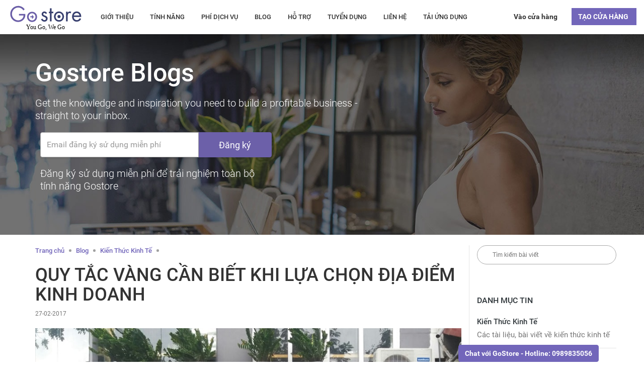

--- FILE ---
content_type: text/html; charset=utf-8
request_url: https://gostore.vn/blog/quy-tac-vang-can-biet-khi-lua-chon-dia-diem-kinh-doanh
body_size: 8853
content:
<!DOCTYPE html>
<html lang="en" xmlns="http://www.w3.org/1999/xhtml">
  <head>
    <title>QUY TẮC VÀNG CẦN BIẾT KHI LỰA CHỌN ĐỊA ĐIỂM KINH DOANH</title>
    <meta charset="utf-8" />
    <meta http-equiv="Content-type" content="text/html;charset=UTF-8" />
    <meta http-equiv="X-UA-Compatible" content="IE=edge,chrome=1" />
    <meta http-equiv="content-language" content="vi" />
    <meta
      name="viewport"
      content="width=device-width,initial-scale=1,maximum-scale=1"
    />
    <meta name="apple-mobile-web-app-capable" content="yes" />
    <meta name="apple-mobile-web-app-status-bar-style" content="black" />
    <meta name="revisit-after" content="1 days" />
    <meta name="author" content="GoTechCom" />
    <meta name="copyright " content="Copyright (c) 2015 GoTechCom" />
    <meta name="keywords" content="Store, Management, GoStore" />
    <meta name="description" content="Địa điểm cửa hàng kinh doanh là một trong những yếu tố cực kỳ quan trọng, không những ảnh hưởng đến hiệu quả kinh doanh mà còn liên quan đến sự phát triển lâu dài và khả năng phát triển cửa hàng." />
    <link rel="alternate" href="https://gostore.vn" hreflang="vi-vn" />
    <link href="/img/favicon.png" rel="icon" type="image/png" />
    <!--[if IE
      ]><link rel="shortcut icon" type="image/x-icon" href="img/favicon.ico"
    /><![endif]-->
    <link
      rel="stylesheet"
      href="/assets/frontend/layout/fonts/roboto_font/roboto.css"
      type="text/css"
      media="screen"
    />
    <link
      href="/assets/global/plugins/bootstrap/css/bootstrap.min.css"
      rel="stylesheet"
    />
    <link href="/css/style.min.css" rel="stylesheet" />
    <script>
      !(function(f, b, e, v, n, t, s) {
        if (f.fbq) return;
        n = f.fbq = function() {
          n.callMethod
            ? n.callMethod.apply(n, arguments)
            : n.queue.push(arguments);
        };
        if (!f._fbq) f._fbq = n;
        n.push = n;
        n.loaded = !0;
        n.version = "2.0";
        n.queue = [];
        t = b.createElement(e);
        t.async = !0;
        t.src = v;
        s = b.getElementsByTagName(e)[0];
        s.parentNode.insertBefore(t, s);
      })(
        window,
        document,
        "script",
        "https://connect.facebook.net/en_US/fbevents.js"
      );

      fbq("init", "507495609440212");
      fbq("track", "PageView");
    </script>
    <noscript
      ><img
        height="1"
        width="1"
        style="display:none"
        src="https://www.facebook.com/tr?id=507495609440212&ev=PageView&noscript=1"
    /></noscript>
     
    <!--[if lt IE 9]>
      <script src="http://html5shim.googlecode.com/svn/trunk/html5.js"></script>
    <![endif]-->
  </head>

  <body ng-app="gosFrontend">
    <div class="menu">
      <div id="logo">
        <a href="/"
          ><img src="/img/logo.svg" alt="Phần mềm quản lý bán hàng Gostore"
        /></a>
      </div>
      <div class="navigation">
        <div class="mobile-icon">
          <div class="navigation_icon"><span></span></div>
        </div>
        <ul>
          <li><a href="/phan-mem-quan-ly-ban-hang">Giới thiệu</a></li>
          <li><a href="/tinh-nang/quan-ly-ban-hang">Tính năng</a></li>
          <li><a href="/bang-gia">Phí dịch vụ</a></li>
          <li><a href="/blog">Blog</a></li>
          <li><a href="/ho-tro">Hỗ trợ</a></li>
          <li><a href="/tuyen-dung">Tuyển dụng</a></li>
          <li><a href="/lien-he">Liên hệ</a></li>
          <li><a href="/tai-ung-dung">Tải ứng dụng</a></li>
        </ul>
      </div>
      <div class="top_users">
        <a class="btn btn-main" href="/bang-gia">Tạo cửa hàng&nbsp;</a>
      </div>
      <div class="top_users instore">
        <a class="btn" data-toggle="modal" data-target="#DangNhap"
          >Vào cửa hàng</a
        >
      </div>
      <div id="DangNhap" class="modal fade" role="dialog">
        <div class="modal-dialog">
          <div class="modal-content">
            <div class="modal-header">
              <button type="button" class="close" data-dismiss="modal">
                &times;
              </button>
              <h4 class="modal-title">Đăng nhập vào cửa hàng</h4>
            </div>
            <div class="modal-body">
              <div class="row">
                <div class="form-group col-xs-12">
                  <div class="input-group">
                    <span class="input-group-btn">
                      <button
                        class="btn gray"
                        type="button"
                        id="protocol"
                      ></button>
                    </span>
                    <input
                      type="text"
                      name="store"
                      id="store_name"
                      class="form-control"
                      placeholder="Địa chỉ cửa hàng của bạn..."
                    />
                    <span class="input-group-btn hidden-xs">
                      <button class="btn gray" type="button" id="host"></button>
                    </span>
                  </div>
                </div>
              </div>
            </div>
            <div class="modal-footer">
              <a
                role="button"
                class="btn btn-primary"
                style="color: white !important;"
                id="enter"
                >Vào cửa hàng</a
              >
              <button
                type="button"
                class="btn btn-default"
                data-dismiss="modal"
              >
                Đóng lại
              </button>
            </div>
          </div>
        </div>
      </div>
    </div>
    
<link href="/assets/frontend/pages/css/blog.min.css" rel="stylesheet">
<div class="gostore-header">
    <div class="container">
        <h1>Gostore Blogs</h1>
        <p>Get the knowledge and inspiration you need to build a profitable business - straight to your inbox.</p>
        <div class="form_single header-email">
            <div class="input-group">
                <input class="form-control" type="text" style="border: 1px solid #a9a9a9;" placeholder="Email đăng ký sử dụng miễn phí">
                <div class="input-group-btn">
                    <button class="btn" type="button">Đăng ký</button>
                </div>
            </div>
            <p>Đăng ký sử dụng miễn phí để trải nghiệm toàn bộ tính năng Gostore</p>
        </div>
    </div>
</div>
<div class="container">
    <div class="row blog-heading">
        <div class="col-sm-9 border-right ">
            <a href="/" class="category-heading">Trang chủ</a>
            <span class="doted"></span>
            <a href="/blog" class="category-heading">Blog</a>
            <span class="doted"></span>
            
            <a href="/blog/cate/kien-thuc-kinh-te" class="category-heading">Kiến Thức Kinh Tế</a>
            
            <span class="doted"></span>
            <div class="margin-bottom20">
                <h1>QUY TẮC VÀNG CẦN BIẾT KHI LỰA CHỌN ĐỊA ĐIỂM KINH DOANH</h1>
                <div class="time">
                    <i class="fa fa-calendar"></i> 27-02-2017
                </div>
            </div>
            <img class="detail-img" src="https://i.imgur.com/Y4xuv5e.jpg" alt="QUY TẮC VÀNG CẦN BIẾT KHI LỰA CHỌN ĐỊA ĐIỂM KINH DOANH">
            <div class="row">
                <div class="col-sm-12">
                    <p style="margin-bottom:.0001pt">&nbsp;</p>

<p style="margin-bottom:.0001pt; text-align:justify"><span style="font-size:14px;"><span style="font-family:Arial,Helvetica,sans-serif;"><span style="background:white"><span style="line-height:150%"><span style="vertical-align:baseline"><b><i><span style="line-height:150%"><span style="color:#2d2d2d">Địa điểm cửa h&agrave;ng kinh doanh</span></span></i></b><span style="line-height:150%"><span style="color:#2d2d2d"> <b><i>l&agrave; một trong những yếu tố cực kỳ quan trọng, kh&ocirc;ng những ảnh hưởng đến hiệu quả kinh doanh m&agrave; c&ograve;n li&ecirc;n quan đến sự ph&aacute;t triển l&acirc;u d&agrave;i v&agrave; khả năng ph&aacute;t triển cửa h&agrave;ng. V&igrave; thế m&agrave; rất nhiều chủ cửa h&agrave;ng sẵn s&agrave;ng bỏ ra khoản chi ph&iacute; tương đối cao để c&oacute; được vị tr&iacute; kinh doanh thuận lợi. Vậy để chọn được một vị tr&iacute; đắc địa cần những lưu &yacute; những g&igrave;? Hy vọng những gợi &yacute; sau đ&acirc;y của <a href="https://gostore.vn">Gostore</a> sẽ gi&uacute;p &iacute;ch cho c&aacute;c chủ cửa h&agrave;ng trong việc lựa chọn địa điểm kinh doanh.</i></b></span></span></span></span></span></span></span></p>

<p style="margin-bottom:.0001pt; text-align:justify">&nbsp;</p>

<p style="margin-bottom:.0001pt; text-align:justify"><span style="color:#8e44ad;"><span style="font-size:14px;"><span style="font-family:Arial,Helvetica,sans-serif;"><span style="background:white"><span style="line-height:150%"><span style="vertical-align:baseline"><b><span style="line-height:150%">X&Aacute;C ĐỊNH TẬP&nbsp;KH&Aacute;CH H&Agrave;NG MỤC TI&Ecirc;U</span></b></span></span></span></span></span></span></p>

<p style="margin-bottom:.0001pt; text-align:justify"><span style="font-size:14px;"><span style="font-family:Arial,Helvetica,sans-serif;"><span style="background:white"><span style="line-height:150%"><span style="vertical-align:baseline"><span style="line-height:150%"><span style="color:#2d2d2d">Kh&aacute;ch h&agrave;ng l&agrave; nh&acirc;n tố quyết định đến doanh thu b&aacute;n h&agrave;ng của bạn, v&igrave; vậy trước khi c&oacute; &yacute; định t&igrave;m một vị tr&iacute; để kinh doanh, bạn phải x&aacute;c định được kh&aacute;ch h&agrave;ng mục ti&ecirc;u. Sau đ&oacute;, nghi&ecirc;n cứu từ c&aacute;c th&ocirc;ng tin cơ bản như giới t&iacute;nh, độ tuổi, cho tới việc họ sống, l&agrave;m việc v&agrave; giải tr&iacute; ở đ&acirc;u? Những nơi họ thường hay lui tới? Sở th&iacute;ch v&agrave; th&oacute;i quen của họ l&agrave; g&igrave;?</span></span></span></span></span></span></span></p>

<p style="margin-bottom:.0001pt; text-align:justify"><span style="font-size:14px;"><span style="font-family:Arial,Helvetica,sans-serif;"><span style="background:white"><span style="line-height:150%"><span style="vertical-align:baseline"><span style="line-height:150%"><span style="color:#2d2d2d">Giả sử, đối với một cửa h&agrave;ng kinh doanh quần &aacute;o thời trang, kh&aacute;ch h&agrave;ng mục ti&ecirc;u l&agrave; những bạn trẻ độ tuổi trung b&igrave;nh từ 16-25 tuổi, sẽ hợp l&yacute; hơn nếu bạn chọn địa điểm gần trường học, c&aacute;c trung t&acirc;m thương mại hay rạp chiếu phim thay v&igrave; chọn gần c&aacute;c khu tập thể chủ yếu l&agrave; người trung ni&ecirc;n. Nếu bạn muốn mở một qu&aacute;n caf&eacute; cho d&acirc;n văn ph&ograve;ng th&igrave; đương nhi&ecirc;n vị tr&iacute; tại c&aacute;c quận trung t&acirc;m th&agrave;nh phố, gần c&aacute;c t&ograve;a nh&agrave; lớn phải được ưu ti&ecirc;n h&agrave;ng đầu.</span></span></span></span></span></span></span></p>

<p style="margin-bottom:.0001pt; text-align:justify">&nbsp;</p>

<p style="margin-bottom:.0001pt; text-align:justify"><span style="color:#8e44ad;"><span style="font-size:14px;"><span style="font-family:Arial,Helvetica,sans-serif;"><span style="background:white"><span style="line-height:150%"><span style="vertical-align:baseline"><b><span style="line-height:150%">X&Aacute;C ĐỊNH NĂNG LỰC T&Agrave;I CH&Iacute;NH</span></b></span></span></span></span></span></span></p>

<p style="margin-bottom:.0001pt; text-align:justify"><span style="font-size:14px;"><span style="font-family:Arial,Helvetica,sans-serif;"><span style="background:white"><span style="line-height:150%"><span style="vertical-align:baseline"><span style="line-height:150%"><span style="color:#2d2d2d">L&agrave; người chủ cửa h&agrave;ng, bạn cần x&aacute;c định được khoản vốn sẽ chi ra cho c&aacute;c chi ph&iacute; cố định n&agrave;y l&agrave; bao nhi&ecirc;u để x&aacute;c định được vị tr&iacute; m&igrave;nh sẽ thu&ecirc; c&oacute; ph&ugrave; hợp với t&agrave;i ch&iacute;nh của cửa h&agrave;ng hay kh&ocirc;ng. Bởi lẽ mỗi một địa điểm c&oacute; một gi&aacute; tiền kh&aacute;c nhau, nếu như bạn kh&ocirc;ng c&oacute; một kế hoạch t&agrave;i ch&iacute;nh trước, th&igrave; khi chọn được một địa điểm bạn th&iacute;ch nhưng n&oacute; lại kh&ocirc;ng hợp l&yacute; về gi&aacute; cả, th&igrave; sẽ bị l&atilde;ng ph&iacute; khoảng thời gian m&agrave; bạn đ&atilde; đi t&igrave;m kiếm địa điểm.</span></span></span></span></span></span></span></p>

<p style="margin-bottom:.0001pt; text-align:justify">&nbsp;</p>

<p style="margin-bottom:.0001pt; text-align:justify"><img alt="QUY TẮC VÀNG CẦN BIẾT KHI LỰA CHỌN ĐỊA ĐIỂM KINH DOANH" src="https://i.imgur.com/RJ8RzX9.jpg" style="height: 100%; width: 100%;" /></p>

<p style="margin-bottom:.0001pt; text-align:justify">&nbsp;</p>

<p style="margin-bottom:.0001pt; text-align:justify"><span style="color:#8e44ad;"><span style="font-size:14px;"><span style="font-family:Arial,Helvetica,sans-serif;"><span style="background:white"><span style="line-height:150%"><span style="vertical-align:baseline"><b><span style="line-height:150%">C&Aacute;C YẾU TỐ KH&Aacute;C</span></b></span></span></span></span></span></span></p>

<p style="margin-bottom:.0001pt; text-align:justify"><span style="font-size:14px;"><span style="font-family:Arial,Helvetica,sans-serif;"><span style="background:white"><span style="line-height:150%"><span style="vertical-align:baseline"><b><span style="line-height:150%"><span style="color:#2d2d2d">- Vị tr&iacute; :</span></span></b><span style="line-height:150%"><span style="color:#2d2d2d">n&ecirc;n chọn những vị tr&iacute; nổi bật, đ&ocirc;ng d&acirc;n cư, dễ tiếp cận để thu h&uacute;t kh&aacute;ch h&agrave;ng. Đa phần những con đường lớn, g&oacute;c giao lộ ch&iacute;nh l&agrave; vị tr&iacute; l&yacute; tưởng nhất khi mở cửa h&agrave;ng. Ngo&agrave;i ra bạn cần c&acirc;n nhắc chọn khu vực c&oacute; c&oacute; mặt tiền rộng r&atilde;i, thuận tiện cho việc để xe cho kh&aacute;ch h&agrave;ng.</span></span></span></span></span></span></span></p>

<p style="margin-bottom:.0001pt; text-align:justify"><span style="font-size:14px;"><span style="font-family:Arial,Helvetica,sans-serif;"><span style="background:white"><span style="line-height:150%"><span style="vertical-align:baseline"><b><span style="line-height:150%"><span style="color:#2d2d2d">- Giao th&ocirc;ng:</span></span></b><span style="line-height:150%"><span style="color:#2d2d2d"> T&igrave;nh h&igrave;nh giao th&ocirc;ng xung quanh khu bạn định chọn c&oacute; đ&ocirc;ng đ&uacute;c kh&ocirc;ng? Kh&aacute;ch c&oacute; dễ quay đầu xe kh&ocirc;ng? Đ&oacute; l&agrave; đường 1 chiều, 2 chiều, giao lộ hay đường nhỏ? Đường phố c&oacute; thuận tiện lưu th&ocirc;ng kh&ocirc;ng? Tốt nhất bạn n&ecirc;n chọn những đường 2 chiều, đ&ocirc;ng đ&uacute;c, giao th&ocirc;ng thuận lợi để tạo điều kiện tốt nhất cho kh&aacute;ch h&agrave;ng c&oacute; thể thường xuy&ecirc;n gh&eacute; qua shop.</span></span></span></span></span></span></span></p>

<p style="margin-bottom:.0001pt; text-align:justify"><span style="font-size:14px;"><span style="font-family:Arial,Helvetica,sans-serif;"><span style="background:white"><span style="line-height:150%"><span style="vertical-align:baseline"><b><span style="line-height:150%"><span style="color:#2d2d2d">- Đối thủ cạnh tranh: </span></span></b><span style="line-height:150%"><span style="color:#2d2d2d">Kh&aacute;ch h&agrave;ng thường c&oacute; xu hướng t&igrave;m đến những cung đường tập trung nhiều cửa h&agrave;ng c&ugrave;ng dạng mặt h&agrave;ng để c&oacute; nhiều sự lựa chọn. V&igrave; thế việc mở shop tại những con đường sầm uất c&aacute;c mặt h&agrave;ng tương tự sản phẩm của bạn gi&uacute;p bạn tăng cơ hội b&aacute;n h&agrave;ng.</span></span></span></span></span></span></span></p>

<p style="margin-bottom:.0001pt; text-align:justify"><span style="font-size:14px;"><span style="font-family:Arial,Helvetica,sans-serif;"><span style="background:white"><span style="line-height:150%"><span style="vertical-align:baseline"><b><span style="line-height:150%"><span style="color:#2d2d2d">- Nh&agrave; cung cấp:</span></span></b><span style="line-height:150%"><span style="color:#2d2d2d"> đối với một số ng&agrave;nh h&agrave;ng chuy&ecirc;n biệt như thực phẩm, đồ tươi sống th&igrave; việc đặt cửa h&agrave;ng gần nh&agrave; cung cấp l&agrave; cần thiết để đảm bảo h&agrave;ng h&oacute;a lu&ocirc;n tươi mới, được giao đ&uacute;ng hẹn, v&agrave; &iacute;t hư hỏng do vận chuyển.</span></span></span></span></span></span></span></p>

<p style="margin-bottom:.0001pt; text-align:justify"><span style="font-size:14px;"><span style="font-family:Arial,Helvetica,sans-serif;"><span style="background:white"><span style="line-height:150%"><span style="vertical-align:baseline"><b><span style="line-height:150%"><span style="color:#2d2d2d">- An ninh:</span></span></b><span style="line-height:150%"><span style="color:#2d2d2d"> khu vực bạn định thu&ecirc; phải đảm bảo an to&agrave;n kh&ocirc;ng những cho cửa h&agrave;ng m&agrave; c&ograve;n cho cả kh&aacute;ch h&agrave;ng của m&igrave;nh.</span></span></span></span></span></span></span></p>

<p style="margin-bottom:.0001pt; text-align:justify">&nbsp;</p>

<p style="margin-bottom:.0001pt; text-align:justify"><span style="font-size:14px;"><span style="font-family:Arial,Helvetica,sans-serif;"><span style="background:white"><span style="line-height:150%"><span style="vertical-align:baseline"><span style="line-height:150%"><span style="color:#2d2d2d">Tất cả c&aacute;c y&ecirc;u tố n&agrave;y đều đảm bảo rằng kh&aacute;ch h&agrave;ng c&oacute; thể thuận lợi để thấy, đến v&agrave; quay lại cửa h&agrave;ng thường xuy&ecirc;n. Hy vọng những gợi &yacute; tr&ecirc;n đ&acirc;y của <a href="https://gostore.vn">Gostore</a> sẽ gi&uacute;p bạn chuẩn bị thật tốt v&agrave; c&oacute; những lựa chọn s&aacute;ng suốt.</span></span></span></span></span></span></span></p>

<p style="text-align: center;">&nbsp;</p>

<p style="text-align: center;"><em><strong>Đăng k&yacute; sử dụng miễn ph&iacute; phần mềm quản l&yacute; Gostore</strong></em></p>

<p style="text-align: center;"><a href="https://gostore.vn/dang-ky?package=55a4d70cb59e5c6c0c16ba88&amp;ref=HoaNT"><em><strong><img src="https://i.imgur.com/42vMH9a.jpg" /></strong></em></a></p>
                </div>
                <div class="col-sm-12">
                    <div class="row">
                        <div class="col-sm-5 col-sm-offset-7">
                            <div class="col-sm-6">
                                <div class="fb-like" data-href="https://gostore.vn/blog/quy-tac-vang-can-biet-khi-lua-chon-dia-diem-kinh-doanh" data-layout="button_count" data-action="like" data-size="large" data-show-faces="true" data-share="true"></div>
                            </div>
                            <div class="col-sm-6" style="margin-top: 1px;">
                                <div class="g-plusone" data-width="300" data-href="https://gostore.vn/blog/quy-tac-vang-can-biet-khi-lua-chon-dia-diem-kinh-doanh" style="padding:10px;"></div>
                            </div>
                        </div>
                    </div>
                    <div class="fb-comments" data-size="medium" data-href="https://gostore.vn/blog/quy-tac-vang-can-biet-khi-lua-chon-dia-diem-kinh-doanh" data-width="100%" data-numposts="10"></div>
                </div>
            </div>
        </div>
        <div class="col-md-3">
            <div class="search">
                <label class="search-lable">
                    <i class="fa fa-search" aria-hidden="true"></i>
                </label>
                <input class="search-form__input" placeholder="Tìm kiếm bài viết" type="search">
            </div>
            <div class="sidebar-ad-block">
                <a href="/blog/3030582-free-webinar-dropshipping">
                    <img style="width: 100%;" srcset="//cdn.shopify.com/s/files/1/0070/7032/t/343/assets/dropshipping-webinar-sidebar-small.jpg?3807512939679644075 1x, //cdn.shopify.com/s/files/1/0070/7032/t/343/assets/dropshipping-webinar-sidebar-large.jpg?3807512939679644075 2x" sizes="100vw" alt="">
                </a>
            </div>
            <h3>
                DANH MỤC TIN
            </h3>
            <div class="category-links">
                
                <a href="/blog/cate/kien-thuc-kinh-te">
                    <h4>Kiến Thức Kinh Tế</h4>
                    <p class="subtitle">Các tài liệu, bài viết về kiến thức kinh tế</p>
                </a>
                
                <a href="/blog/cate/case-study">
                    <h4>Case Study</h4>
                    <p class="subtitle">Hướng dẫn cho từng mô hình kinh doanh</p>
                </a>
                
                <a href="/blog/cate/khuyen-mai">
                    <h4>Khuyến Mãi</h4>
                    <p class="subtitle">Các tin tức về khuyến mãi của hệ thống GoStore</p>
                </a>
                
                <a href="/blog/cate/y-tuong-kinh-doanh">
                    <h4>Ý tưởng kinh doanh</h4>
                    <p class="subtitle">Tìm một ý tưởng sản phẩm, kinh doanh và bắt đầu</p>
                </a>
                
                <a href="/blog/cate/kien-thuc-kinh-doanh">
                    <h4>Kiến thức kinh doanh</h4>
                    <p class="subtitle">Tìm hiểu kiến thức về việc kinh doanh</p>
                </a>
                
                <a href="/blog/cate/tin-tuc-ve-go-store">
                    <h4>Tin tức về Go Store</h4>
                    <p class="subtitle">Những tin tức, thông báo, hoạt động về Gostore</p>
                </a>
                
                <a href="/blog/cate/lam-the-nao-de-bat-dau-kinh-doanh">
                    <h4>Làm thế nào để bắt đầu kinh doanh</h4>
                    <p class="subtitle">Tài nguyên và lời khuyên cho việc bắt đầu kinh doanh</p>
                </a>
                
            </div>
            <h3>
                BÀI VIẾT LIÊN QUAN
            </h3>
            <div class="category-links">
                
                <a href="/blog/5-tuyet-chieu-thu-hut-khach-hang-mua-sam">
                    <h4>5 TUYỆT CHIÊU THU HÚT KHÁCH HÀNG MUA SẮM</h4>
                </a>
                
                <a href="/blog/phan-mem-quan-ly-ban-hang-thong-minh-giup-gi-cho-ban">
                    <h4>Phần mềm quản lý bán hàng thông minh giúp gì cho bạn?</h4>
                </a>
                
                <a href="/blog/5-chieu-thuc-giup-cua-hang-cua-ban-tro-nen-thu-hut-trong-mat-khach-hang">
                    <h4>5 chiêu thức giúp cửa hàng của bạn trở nên thu hút trong mắt khách hàng</h4>
                </a>
                
                <a href="/blog/phan-mem-ban-hang-giup-ban-quan-ly-nha-hang-hieu-qua-nhu-the-nao">
                    <h4>Phần mềm bán hàng giúp bạn quản lý NHÀ HÀNG hiệu quả như thế nào?</h4>
                </a>
                
                <a href="/blog/dieu-hanh-kinh-doanh-thoi-hien-dai-khong-can-so-sach">
                    <h4>ĐIỀU HÀNH KINH DOANH THỜI HIỆN ĐẠI KHÔNG CẦN SỔ SÁCH</h4>
                </a>
                
            </div>
        </div>
    </div>
    <div id="fb-root"></div>
    <script>
    (function(d, s, id) {
        var js, fjs = d.getElementsByTagName(s)[0];
        if (d.getElementById(id)) return;
        js = d.createElement(s);
        js.id = id;
        js.src = "//connect.facebook.net/vi_VN/sdk.js#xfbml=1&version=v2.5";
        fjs.parentNode.insertBefore(js, fjs);
    }(document, 'script', 'facebook-jssdk'));
    </script>
    <script src="https://apis.google.com/js/platform.js" async defer>
    {
        lang: 'vi'
    }
    </script>
</div>

    <div class="section-prefooter">
      <div class="container">
        <div class="row">
          <div class="col-md-3 col-sm-3">
            <p class="footer-title">Thông tin về công ty</p>
            <ul>
              <li><a href="/phan-mem-quan-ly-ban-hang">Về GoStore</a></li>
              <li><a href="/tinh-nang">Tính năng</a></li>
              <li><a href="/bang-gia">Phí dịch vụ</a></li>
              <li><a href="/lien-he">Liên hệ</a></li>
            </ul>
          </div>
          <div class="col-md-5 col-sm-6">
            <p class="footer-title">Liên hệ</p>
            <p>
              Công Ty TNHH Công Nghệ Gotechcom <br />
              ĐKKD Số: 0107123893 - Sở Kế hoạch và Đầu Tư TP Hà Nội
            </p>
            <p>
              Văn phòng: B4, Tầng 20, Tòa nhà Westa, 104 Trần Phú, Hà Đông, Hà
              Nội
            </p>
            <p>
              <b> Hotline: <a href="tel:+84908278807">0989835056</a></b>
            </p>
            <p>
              Email: <a href="/cdn-cgi/l/email-protection#ee82878b80868bae89819d9a819c8bc09880"><span class="__cf_email__" data-cfemail="137f7a767d7b7653747c60677c61763d657d">[email&#160;protected]</span></a>
            </p>
          </div>
          <div class="col-md-4 col-sm-6">
            <div style="margin-bottom: 30px;">
              <p class="footer-title">Đã thông báo Bộ Công Thương</p>
              <a
                href="http://online.gov.vn/CustomWebsiteDisplay.aspx?DocId=28138"
                target="blank"
              >
                <img
                  src="https://i.imgur.com/ht6f4qS.png"
                  style="width:180px;"
                  alt="thông báo bộ công thương"
                />
              </a>
            </div>
            <div class="app-mobile">
              <a
                href="https://itunes.apple.com/us/app/gostore/id1171291600?ls=1&mt=8"
                target="blank"
              >
                <img
                  src="https://i.imgur.com/xegN358.png"
                  alt="phần mềm quản lý bán hàng IOS"
                />
              </a>
              <a
                href="https://play.google.com/store/apps/details?id=gostore.com.myapplication"
                target="blank"
              >
                <img
                  src="https://i.imgur.com/nxtZWIA.png"
                  alt="phần mềm quản lý bán hàng android"
                />
              </a>
            </div>
          </div>
        </div>
      </div>
    </div>
    <div class="section-footer">
      <div class="container">
        <div class="row">
          <div class="col-md-6 col-sm-6">
            © 2015 GoTechCom |
            <a href="/dieu-khoan">Chính sách và quy định</a> |
            <a href="/chinh-sach-bao-mat">Chính sách bảo mật thông tin</a> |
            <a href="/ho-tro">Trợ giúp</a>
          </div>
        </div>
      </div>
    </div>
    <script data-cfasync="false" src="/cdn-cgi/scripts/5c5dd728/cloudflare-static/email-decode.min.js"></script><script
      type="text/javascript"
      src="/assets/global/plugins/jquery.min.js"
    ></script>
    <script
      type="text/javascript"
      src="https://cdn.jsdelivr.net/lodash/3.10.1/lodash.min.js"
    ></script>
    <script type="text/javascript" src="/lib/angular/angular.min.js"></script>
    <script
      type="text/javascript"
      src="/lib/angular-sanitize/angular-sanitize.min.js"
    ></script>
    <script
      type="text/javascript"
      src="/assets/global/plugins/bootstrap/js/bootstrap.min.js"
    ></script>
    <script
      type="text/javascript"
      src="/assets/frontend/layout/scripts/back-to-top.js"
      defer
    ></script>
    <script
      type="text/javascript"
      src="/assets/frontend/pages/scripts/main.min.js"
      defer
    ></script>
    <script type="text/javascript">
      angular.module("gosFrontend", ["ngSanitize"]);
    </script>
    <!-- BEGIN CHAT -->
    
<div class="chat-client">
  <div ng-controller="chatClientCtrl">
    <div
      id="btnChat"
      class="pull-right m-l-lg m-r-lg"
      ng-click="chatSupport.showChat()"
      style="position:fixed;bottom:0px;right:60px;z-index: 1000000"
    >
      <button class="btn btn-md btn-primary" style="font-weight:bold;">
        <i class="fa fa-comment-o m-r-sm" style="color:white;"></i>
        <span>Chat với GoStore - Hotline: 0989835056</span>
      </button>
    </div>
    <div class="chat-support" style="display: none" id="panelChat">
      <div class="chat-support-header" ng-click="chatSupport.hideChat()">
        <span style="font-size:14px;"><b>GoStore - Tư vấn trực tuyến</b> </span>
        <i class="btn-close"></i>
      </div>
      <div class="chat-support-info">
        <div class="avatar">
          <img ng-src="{{chatSupport.roomchat.avatar}}" />
          <span
            class="status"
            ng-class="{'online':chatSupport.roomchat.is_online}"
          ></span>
        </div>
        <div class="user-info">
          <p style="font-weight: bold;margin: 0">
            {{chatSupport.roomchat.fullname}}
          </p>
          <p style="margin: 0; font-size:12px;">Tư vấn viên</p>
        </div>
      </div>
      <div class="chat-support-message" id="ChatPanel">
        <div
          class="message-box"
          ng-repeat="message in chatSupport.roomchat.messages"
        >
          <div
            ng-if="!message.type"
            ng-class="{'m-l-lg':(!message.is_user_system),'m-r-lg':(message.is_user_system)}"
          >
            <div
              ng-if="chatSupport.roomchat.messages[$index].is_user_system != chatSupport.roomchat.messages[$index-1].is_user_system"
              ng-class="{'text-user-system':(message.is_user_system),'text-user-customer':(!message.is_user_system)}"
              style="font-size:12px"
            >
              <span style="margin-right: 7px;" ng-if="!message.is_user_system"
                >Bạn</span
              >
              <span style="margin-left: 7px;" ng-if="message.is_user_system"
                >{{chatSupport.roomchat.fullname}}</span
              >
            </div>
            <div
              ng-class="{'bg-user-customer':(!message.is_user_system),'bg-user-system':(message.is_user_system)}"
              class="message-text"
              ng-bind-html="message.message"
            ></div>
          </div>
          <div ng-if="message.type==='disconnect'" class="text-center">
            <i class="text-danger" style="font-size:11px"
              ><span>{{chatSupport.roomchat.fullname}}</span> đã ngắt kết
              nối...</i
            >
          </div>
          <div ng-if="message.type==='reconnect'" class="text-center">
            <i class="text-success" style="font-size:11px"
              ><span>{{chatSupport.roomchat.fullname}}</span> đã kết nối lại</i
            >
          </div>
        </div>
      </div>
      <div class="chat-support-footer">
        <textarea
          ng-model="chatSupport.messageInput"
          id="messContent"
          autofocus="true"
          placeholder="Nhập tin nhắn và nhấn Enter để gửi..."
          ng-keypress="chatSupport.send($event);"
        ></textarea>
      </div>
      <!--<div class="button-close">
                <div class="close-icon" />
            </div>-->
    </div>
  </div>
</div>

<script
  type="text/javascript"
  src="/mylib/socket.io/socket.io-1.3.7.js"
></script>
<script
  type="text/javascript"
  src="/assets/frontend/pages/scripts/chat.js"
></script>
<style type="text/css">
  .text-gray {
    color: gray;
  }

  .m-l-lg {
    margin-left: 30px;
  }

  .m-r-lg {
    margin-right: 30px;
  }
</style>

    <!-- END CHAT -->
     
    <script type="text/javascript">
      (function(i, s, o, g, r, a, m) {
        i["GoogleAnalyticsObject"] = r;
        (i[r] =
          i[r] ||
          function() {
            (i[r].q = i[r].q || []).push(arguments);
          }),
          (i[r].l = 1 * new Date());
        (a = s.createElement(o)), (m = s.getElementsByTagName(o)[0]);
        a.async = 1;
        a.src = g;
        m.parentNode.insertBefore(a, m);
      })(
        window,
        document,
        "script",
        "//www.google-analytics.com/analytics.js",
        "ga"
      );
      ga("create", "UA-69864965-1", "auto");
      ga("send", "pageview");
      window.socket_host = "https://api.gostore.vn";
    </script>
  <script defer src="https://static.cloudflareinsights.com/beacon.min.js/vcd15cbe7772f49c399c6a5babf22c1241717689176015" integrity="sha512-ZpsOmlRQV6y907TI0dKBHq9Md29nnaEIPlkf84rnaERnq6zvWvPUqr2ft8M1aS28oN72PdrCzSjY4U6VaAw1EQ==" data-cf-beacon='{"version":"2024.11.0","token":"b9a99575f0314a1ba84352b94ccbafad","r":1,"server_timing":{"name":{"cfCacheStatus":true,"cfEdge":true,"cfExtPri":true,"cfL4":true,"cfOrigin":true,"cfSpeedBrain":true},"location_startswith":null}}' crossorigin="anonymous"></script>
</body>
</html>


--- FILE ---
content_type: text/html; charset=utf-8
request_url: https://accounts.google.com/o/oauth2/postmessageRelay?parent=https%3A%2F%2Fgostore.vn&jsh=m%3B%2F_%2Fscs%2Fabc-static%2F_%2Fjs%2Fk%3Dgapi.lb.en.2kN9-TZiXrM.O%2Fd%3D1%2Frs%3DAHpOoo_B4hu0FeWRuWHfxnZ3V0WubwN7Qw%2Fm%3D__features__
body_size: 163
content:
<!DOCTYPE html><html><head><title></title><meta http-equiv="content-type" content="text/html; charset=utf-8"><meta http-equiv="X-UA-Compatible" content="IE=edge"><meta name="viewport" content="width=device-width, initial-scale=1, minimum-scale=1, maximum-scale=1, user-scalable=0"><script src='https://ssl.gstatic.com/accounts/o/2580342461-postmessagerelay.js' nonce="CSevWGQ7eUy_kBP5L7cL6A"></script></head><body><script type="text/javascript" src="https://apis.google.com/js/rpc:shindig_random.js?onload=init" nonce="CSevWGQ7eUy_kBP5L7cL6A"></script></body></html>

--- FILE ---
content_type: text/css; charset=UTF-8
request_url: https://gostore.vn/assets/frontend/layout/fonts/roboto_font/roboto.css
body_size: -138
content:
@font-face{font-family:Roboto;src:url("Thin/Roboto-Thin.woff2?v=1.1.0") format("woff2"), url("Thin/Roboto-Thin.woff?v=1.1.0") format("woff"), url("Thin/Roboto-Thin.ttf?v=1.1.0") format("truetype");font-weight:100;font-style:normal;}
@font-face{font-family:Roboto;src:url("ThinItalic/Roboto-ThinItalic.woff2?v=1.1.0") format("woff2"), url("ThinItalic/Roboto-ThinItalic.woff?v=1.1.0") format("woff"), url("ThinItalic/Roboto-ThinItalic.ttf?v=1.1.0") format("truetype");font-weight:100;font-style:italic;}
@font-face{font-family:Roboto;src:url("Light/Roboto-Light.woff2?v=1.1.0") format("woff2"), url("Light/Roboto-Light.woff?v=1.1.0") format("woff"), url("Light/Roboto-Light.ttf?v=1.1.0") format("truetype");font-weight:300;font-style:normal;}
@font-face{font-family:Roboto;src:url("LightItalic/Roboto-LightItalic.woff2?v=1.1.0") format("woff2"), url("LightItalic/Roboto-LightItalic.woff?v=1.1.0") format("woff"), url("LightItalic/Roboto-LightItalic.ttf?v=1.1.0") format("truetype");font-weight:300;font-style:italic;}
@font-face{font-family:Roboto;src:url("Regular/Roboto-Regular.woff2?v=1.1.0") format("woff2"), url("Regular/Roboto-Regular.woff?v=1.1.0") format("woff"), url("Regular/Roboto-Regular.ttf?v=1.1.0") format("truetype");font-weight:400;font-style:normal;}
@font-face{font-family:Roboto;src:url("Regular/Roboto-Regular.woff2?v=1.1.0") format("woff2"), url("Regular/Roboto-Regular.woff?v=1.1.0") format("woff"), url("Regular/Roboto-Regular.ttf?v=1.1.0") format("truetype");font-weight:normal;font-style:normal;}
@font-face{font-family:Roboto;src:url("Italic/Roboto-Italic.woff2?v=1.1.0") format("woff2"), url("Italic/Roboto-Italic.woff?v=1.1.0") format("woff"), url("Italic/Roboto-Italic.ttf?v=1.1.0") format("truetype");font-weight:400;font-style:italic;}
@font-face{font-family:Roboto;src:url("Italic/Roboto-Italic.woff2?v=1.1.0") format("woff2"), url("Italic/Roboto-Italic.woff?v=1.1.0") format("woff"), url("Italic/Roboto-Italic.ttf?v=1.1.0") format("truetype");font-weight:normal;font-style:italic;}
@font-face{font-family:Roboto;src:url("Medium/Roboto-Medium.woff2?v=1.1.0") format("woff2"), url("Medium/Roboto-Medium.woff?v=1.1.0") format("woff"), url("Medium/Roboto-Medium.ttf?v=1.1.0") format("truetype");font-weight:500;font-style:normal;}
@font-face{font-family:Roboto;src:url("MediumItalic/Roboto-MediumItalic.woff2?v=1.1.0") format("woff2"), url("MediumItalic/Roboto-MediumItalic.woff?v=1.1.0") format("woff"), url("MediumItalic/Roboto-MediumItalic.ttf?v=1.1.0") format("truetype");font-weight:500;font-style:italic;}
@font-face{font-family:Roboto;src:url("Bold/Roboto-Bold.woff2?v=1.1.0") format("woff2"), url("Bold/Roboto-Bold.woff?v=1.1.0") format("woff"), url("Bold/Roboto-Bold.ttf?v=1.1.0") format("truetype");font-weight:700;font-style:normal;}
@font-face{font-family:Roboto;src:url("Bold/Roboto-Bold.woff2?v=1.1.0") format("woff2"), url("Bold/Roboto-Bold.woff?v=1.1.0") format("woff"), url("Bold/Roboto-Bold.ttf?v=1.1.0") format("truetype");font-weight:bold;font-style:normal;}
@font-face{font-family:Roboto;src:url("BoldItalic/Roboto-BoldItalic.woff2?v=1.1.0") format("woff2"), url("BoldItalic/Roboto-BoldItalic.woff?v=1.1.0") format("woff"), url("BoldItalic/Roboto-BoldItalic.ttf?v=1.1.0") format("truetype");font-weight:700;font-style:italic;}
@font-face{font-family:Roboto;src:url("BoldItalic/Roboto-BoldItalic.woff2?v=1.1.0") format("woff2"), url("BoldItalic/Roboto-BoldItalic.woff?v=1.1.0") format("woff"), url("BoldItalic/Roboto-BoldItalic.ttf?v=1.1.0") format("truetype");font-weight:bold;font-style:italic;}
@font-face{font-family:Roboto;src:url("Black/Roboto-Black.woff2?v=1.1.0") format("woff2"), url("Black/Roboto-Black.woff?v=1.1.0") format("woff"), url("Black/Roboto-Black.ttf?v=1.1.0") format("truetype");font-weight:900;font-style:normal;}
@font-face{font-family:Roboto;src:url("BlackItalic/Roboto-BlackItalic.woff2?v=1.1.0") format("woff2"), url("BlackItalic/Roboto-BlackItalic.woff?v=1.1.0") format("woff"), url("BlackItalic/Roboto-BlackItalic.ttf?v=1.1.0") format("truetype");font-weight:900;font-style:italic;}

--- FILE ---
content_type: text/css; charset=UTF-8
request_url: https://gostore.vn/css/style.min.css
body_size: 4367
content:
.screen-mac-img,.screen-slider{position:relative}.menu>.container,.navigation ul,.tab-block .nav-tabs>li>a{text-align:center}.navigation:after,.section-post:after{clear:both}.identify-item a,.identify-item a:hover,.identify-item div,.identify-item div:hover,.navigation a,.top_users a{text-decoration:none;font-weight:700}.menu #logo{display:inline-block;float:left;padding:0;margin:0;font-size:36px;line-height:1.1}.menu #logo img{max-width:100%}@media (max-width:768px){.menu #logo{position:relative;left:auto;top:auto;margin:auto;float:none}.section-heading{margin-top:40px}.section-heading h1{font-size:28px;padding:10px}}.menu .navigation>.navigation_icon,.menu .navigation>ul{z-index:9999}.section-heading{margin-bottom:30px;padding:0 10px}.section-heading,.section-heading a{color:#535353;text-align:center}@media (min-width:768px){.section-heading h1,.section-heading h2,.section-heading h3,.section-heading h4{font-size:36px;font-weight:400;margin-bottom:15px}.section-heading p{font-size:18px;font-weight:300}.top_users a{color:#333}}.form_single{max-width:480px;margin:auto;font-size:16px;padding:0 10px}.form_single .input-group{z-index:0;-webkit-border-radius:4px;border-radius:4px;-webkit-box-shadow:0 2px 3px rgba(0,0,0,.1);box-shadow:0 2px 3px rgba(0,0,0,.1)}.form_single .form-control{height:50px;-webkit-box-shadow:none;box-shadow:none;border:none}.form_single .form-control::-webkit-input-placeholder{font-size:16px}.form_single .form-control::-moz-placeholder{font-size:16px}.form_single .form-control:-ms-input-placeholder{font-size:16px}.form_single .form-control::placeholder{font-size:16px}.form_single button{padding:11.5px 20px;background:#6c60a9;color:#fff;font-size:18px;border-color:#6c60a9}.form_single button:active,.form_single button:focus,.form_single button:hover{color:#fff;background:#6254b2}@media (min-width:768px){.form_single button{padding:11.5px 40px}}.tab-block .nav-tabs>li{margin-right:-3px}.tab-block .nav-tabs>li>a{font-weight:400;color:#333;padding:5px 0;-webkit-border-radius:0;border-radius:0;border:1px solid #ddd}.tab-block .nav-tabs>li.active{margin-top:0}.tab-block .nav-tabs>li.active>a{border-bottom:1px solid transparent}.tab-block .tab-pane{padding:15px;border:1px solid #ddd;border-top:none}@media (max-width:768px){.tab-block .nav-tabs>li{width:33.333333%;white-space:nowrap;margin-right:0;margin-top:0}.tab-block .nav-tabs>li>a{margin-right:0;font-size:13px;padding:10px;overflow:hidden;text-overflow:ellipsis;background:#ddd}.tab-block .nav-tabs>li.active>a{padding:10px;background:#fff}}@media (max-width:465px){.instore{display:none!important}}@media (min-width:768px){.tab-block .nav-tabs>li>a{font-size:16px;padding:15px 30px}.header .form-text{font-size:16px}}.header{padding:30px 0 60px}.header-sub{padding:30px 0 10px}.header .form-text{margin-top:20px;color:#999}.slider img{max-width:100%}.screen-slider{z-index:0;padding:60px 0 15px}@media (min-width:768px){.screen-slider{padding:60px 150px 30px 210px}}.screen-mac{background:url(https://i.imgur.com/NdPu8Bv.png) center/100% no-repeat;padding:3% 11.5% 12% 12.2%}.screen-iphone{position:absolute;width:23%;left:-17%;bottom:-14%;background:url(https://i.imgur.com/XabAJJ1.png) center/100% no-repeat;padding:5% 1.5% 6%}.slider-coverimg{position:relative}.slider-coverimg:before{content:" ";display:block;width:100%;height:70%;position:absolute;left:0;right:0;background:url(https://i.imgur.com/ht3IFOT.jpg) center top/100% 100% no-repeat rgba(0,0,0,.5)}.play-demo-video{position:absolute;right:-16%;top:10%;width:30%}.navigation{zoom:1;display:inline-block;vertical-align:top}.navigation .navigation_icon{display:none;width:30px;height:30px;padding-top:4px;text-align:center}.navigation .navigation_icon:after,.navigation .navigation_icon:before{content:"  "}.navigation .navigation_icon:after,.navigation .navigation_icon:before,.navigation .navigation_icon>span{display:block;width:20px;height:1px;background-color:#333;margin:5px auto}.navigation:after,.navigation:before{content:" ";display:table}.navigation ul{list-style:none;padding:0;margin:0}.navigation ul>li{display:inline-block}.navigation ul>li>a,.navigation ul>lispan{display:block;padding:5px 15px}@media (max-width:768px){.navigation .navigation_icon{display:block;position:absolute;left:0;top:0;background:#fff}.navigation>ul{position:fixed;display:block;top:0;left:-220px;bottom:0;height:100%;width:220px;background:#fff;-webkit-box-shadow:0 2px 3px rgba(0,0,0,.2);box-shadow:0 2px 3px rgba(0,0,0,.2)}.navigation>ul>li{float:none;display:block;text-align:left}.navigation>ul>li>a,.navigation>ul>li>span{padding:10px 30px;font-size:14px}.navigation .navigation_icon:after,.navigation .navigation_icon:before,.navigation .navigation_icon>span{-webkit-transition:all .6s ease;-o-transition:all .6s ease;transition:all .6s ease}.navigation .navigation_icon:after,.navigation .navigation_icon:before{-webkit-transform:rotate(0);-ms-transform:rotate(0);-o-transform:rotate(0);transform:rotate(0)}.navigation .navigation_icon>span{-webkit-transform:rotate(0);-ms-transform:rotate(0);-o-transform:rotate(0);transform:rotate(0);opacity:1}.navigation .navigation_icon,.navigation>ul{-webkit-transition:all .3s ease;-o-transition:all .3s ease;transition:all .3s ease}.navigation.nav-open>ul{left:0;z-index:9999;overflow:auto}.navigation.nav-open .navigation_icon{left:220px;z-index:9999}.navigation.nav-open .navigation_icon:before{-webkit-transform:rotate(45deg);-ms-transform:rotate(45deg);-o-transform:rotate(45deg);transform:rotate(45deg);margin-top:10px}.navigation.nav-open .navigation_icon:after{-webkit-transform:rotate(-45deg);-ms-transform:rotate(-45deg);-o-transform:rotate(-45deg);transform:rotate(-45deg);margin-top:-12px}.navigation.nav-open .navigation_icon>span{-webkit-transform:rotate(-45deg);-ms-transform:rotate(-45deg);-o-transform:rotate(-45deg);transform:rotate(-45deg);opacity:0}.top_users{float:right}}.backdrop_nav{background:rgba(0,0,0,.3);position:fixed;top:0;left:0;right:0;bottom:0;z-index:9999}.top_users{display:inline-block}.top_users ul{list-style:none;padding:0;margin:0}.top_users .btn{-webkit-border-radius:0;border-radius:0}@media (min-width:768px){.menu,.menu #logo img,.menu .navigation,.menu .navigation>ul>li>a,.menu .navigation>ul>li>span,.menu .top_users{-webkit-transition:all .3s ease;-o-transition:all .3s ease;transition:all .3s ease}.top_users{margin-top:6px}.menu #logo{background-size:100%}.menu #logo img{width:185px}.menu.isfixed{z-index:9999;position:fixed;left:0;right:0;background-color:#7266BA;min-height:50px;padding-top:2px}.menu.isfixed #logo{background:url(/img/logo_white.svg) left 5px/100% no-repeat}.menu.isfixed #logo>a{opacity:0}.menu.isfixed #logo img{width:120px}.menu.isfixed .navigation>ul>li>a,.menu.isfixed .navigation>ul>li>span{padding:12px 15px;color:#fff}.menu.isfixed .navigation>ul>li>a:before,.menu.isfixed .navigation>ul>li>span:before{background-color:#fff}.menu.isfixed .top_users>a{color:#fff}.menu.isfixed .top_users{margin-bottom:-10px}.menu.isfixed .top_users .btn.btn-main{background-color:#4d4292}}body{font-family:Roboto,sans-serif}.btn.btn-main{background:#7266ba;color:#fff}.dropdown-menu{border:transparent;border-top:3px solid #6c60a9;-webkit-border-radius:4px;border-radius:4px;margin:0;padding:0}.dropdown-menu:before{content:" ";position:absolute;top:-18px;left:15px;width:0;height:0;border:8px solid #6c60a9;border-color:transparent rgba(114,186,65,0) #6c60a9}.dropdown-menu>li>a:hover,.dropdown-menu>lispan:hover{background:#6c60a9;color:#fff}.dropdown-menu>li:last-child>a,.dropdown-menu>li:last-child>span{-webkit-border-radius:0 0 4px 4px;border-radius:0 0 4px 4px}.pull-right .dropdown-menu{left:auto;right:0}.pull-right .dropdown-menu:before{left:auto;right:15px}.fancybox-skin{-webkit-border-radius:0;border-radius:0;background:#282726}.fancybox-skin a.fancybox-close{background:url(../images/icon-close.png) center/100% no-repeat;top:0;right:-30px;width:30px;height:30px}.menu{z-index:1}.menu>.container{position:relative}@media (max-width:768px){.menu{background:#000;position:absolute;left:0;right:0;top:0;height:50px;padding:10px 20px}}@media (min-width:768px){.menu{min-height:68px;padding-top:10px}}.navigation .navigation_icon{background:rgba(0,0,0,.25);top:10px}.navigation .navigation_icon:after,.navigation .navigation_icon:before,.navigation .navigation_icon>span{background:#fff}.navigation a,.navigation span{color:#333}@media (max-width:768px){.navigation>ul{padding-top:110px;background:#fff}.navigation>ul:before{content:" ";display:block;position:absolute;left:0;right:0;height:110px;margin-top:-110px;background:url(https://i.imgur.com/lr0kTH8.png) center/80% no-repeat}.navigation>ul>li>a,.navigation>ul>li>span{font-size:14px;color:#333;text-transform:uppercase;border-bottom:1px solid rgba(0,0,0,.1)}}@media (min-width:768px){.navigation>ul>li>a,.navigation>ul>li>span{padding:15px;font-size:13px;text-transform:uppercase;font-weight:500;position:relative}.navigation>ul>li>a:before,.navigation>ul>li>span:before{content:" ";width:0;height:1px;background:#333;position:absolute;left:0;right:0;bottom:0;-webkit-transition:all .3s ease;-o-transition:all .3s ease;transition:all .3s ease}.navigation>ul>li>a:hover,.navigation>ul>li>span:hover{color:#999}.navigation>ul>li>a:hover:before,.navigation>ul>li>span:hover:before{width:100%}}@media (max-width:768px){#logo{position:absolute;left:0;top:0;right:0;max-width:120px;background:url(https://i.imgur.com/bNrUKWA.png) left top/100% no-repeat}#logo>a{opacity:0}}.fearture-img,.fearture-img img{max-height:500px;max-width:100%}.top_users .btn-main{text-transform:uppercase}@media (max-width:768px){.top_users .dropdown>a,.top_users .dropdown>span,.top_users .top-link-item>a,.top_users .top-link-item>span{color:#fff;padding:5px;display:block}.top_users a{color:#fff}}@media (min-width:768px){.top_users{display:block;float:right;margin-right:15px}.top_users .dropdown,.top_users .top-link-item{padding-bottom:10px}.top_users .dropdown>a,.top_users .dropdown>span,.top_users .top-link-item>a,.top_users .top-link-item>span{padding:6px 15px;margin-top:6px;vertical-align:baseline;font-size:14px;display:block}.top_users .dropdown>a:hover,.top_users .dropdown>span:hover,.top_users .top-link-item>a:hover,.top_users .top-link-item>span:hover{color:#999}}.fearture-img{text-align:center;margin-bottom:-10%}.tab-wrapper{position:relative;background:#fff}.section-tab .tab-block .nav-tabs{max-width:960px;margin:auto}.section-tab .tab-block .nav-tabs>li{margin-right:0;width:33.333333%}.section-tab .tab-block .nav-tabs>li:last-child>a{margin-right:0}.section-tab .tab-block .nav-tabs>li>a{text-align:center;font-weight:400;color:#333;padding:5px 0;-webkit-border-radius:0;border-radius:0;border:1px solid transparent;text-transform:uppercase}.section-tab .tab-block .nav-tabs>li.active{margin-top:0}.section-tab .tab-block .nav-tabs>li.active>a{border-bottom:1px solid transparent;background:#181528;color:#fff}.section-tab .tab-block .tab-pane{padding:15px;border:1px solid transparent;border-top:none}@media (max-width:768px){.section-tab .tab-block .nav-tabs>li{width:100%;white-space:nowrap;margin-right:0;margin-top:0}.section-tab .tab-block .nav-tabs>li>a{margin-right:0;font-size:10px;padding:10px;overflow:hidden;text-overflow:ellipsis;background:#ddd}.section-tab .tab-block .nav-tabs>li.active>a{padding:10px;background:#181528}}@media (min-width:768px){.section-tab .tab-block .nav-tabs>li>a{font-size:14px;padding:15px 30px}.section-tab .tab-block .tab-pane{background:#181528;color:#fff;padding:60px 0}}.section-post{zoom:1}.section-post:after,.section-post:before{content:" ";display:table}.section-post .fearture-image{text-align:center}.section-post ul.list{list-style:none;margin:0;padding:0}.section-post ul.list>li:before{content:"\e006";font-family:'Glyphicons Halflings';position:absolute;left:0;font-size:10px;vertical-align:middle;line-height:36px}.section-post ul.list>li>a,.section-post ul.list>li>span{padding:10px 5px;display:block}.identify-item img{width:100%}.identify-item:hover{background:#f9fdef;display:block;-webkit-box-shadow:0 2px 6px rgba(0,0,0,.15);box-shadow:0 2px 6px rgba(0,0,0,.15)}.identify-item .title-identify{width:100%;text-align:center;color:#333;font-size:16px;text-transform:uppercase;padding:15px}@media(max-width:990px) and (min-width:750px){.section-resources{background:url(/img/resource-bg.png) bottom center/100% 256px repeat-x!important;height:256px}.section-resources img{height:200px;margin-top:30px}}@media(max-width:750px){.section-resources{background-image:url(/img/resource-bg.png);background-size:auto 256px;padding-bottom:226px;height:200px;background-color:#373042;background-position:bottom center;background-repeat:repeat-x}}@media(min-width:990px){.section-resources{background:url(/img/resource-bg.png) bottom center/100% 256px repeat-x!important;height:256px}.section-resources img{height:200px;margin-top:30px}}.section-services{margin-top:50px;margin-bottom:30px}.resources-title{color:#ebb129}.resources-content{color:#fff}.inner-box img{transition:all 500ms ease;-webkit-transition:all 500ms ease}.image-box{overflow:hidden}.inner-box:hover img{transform:scale(1.1,1.1) rotate(-3deg);-webkit-transform:scale(1.1,1.1) rotate(-3deg);-ms-transform:scale(1.1,1.1) rotate(-3deg);-o-transform:scale(1.1,1.1) rotate(-3deg);-moz-transform:scale(1.1,1.1) rotate(-3deg);opacity:.9}.image-box img{width:370px;height:252px}.inner-box h4{font-size:14px;color:#262b2f;font-weight:600;margin-bottom:15px;padding-bottom:15px;text-transform:capitalize}.inner-box h4 a{position:relative;color:#535353;line-height:25px}.inner-box .text{text-align:justify;font-size:15px;padding-bottom:10px;color:#535353}.datenew{color:#b0b0b0;margin:5px 0 20px;text-align:left;font-size:14px}.section-prefooter{background:#313030;color:#b0b0b0;padding-bottom:30px}.footer-title{font-size:18px;margin:25px 0 15px;font-weight:500}.section-prefooter ul{padding:0;line-height:25px}.section-prefooter li{margin-bottom:6px;list-style:none}.section-prefooter a{color:#b0b0b0;font-size:14px;text-decoration:none}.section-prefooter a:hover{color:#fff}.section-footer{background:#272626;color:#b0b0b0;font-size:12px;padding:15px 0}.section-footer a{color:#b0b0b0;font-size:13px;text-decoration:none}.section-footer a:hover{color:#fff}.app-mobile{margin-top:30px}.app-mobile img{width:130px;float:left;margin-right:10px}.heading-button{font-size:18px;padding:12px;background:#7266ba;color:#fff;border-radius:3px;border:none}.heading-button:hover{background:#6254b2}.text-danger{color:#f05050}.blue.btn{color:#FFF;background-color:#7266ba}.blue.btn:hover{color:#FFF;background-color:#6254b2}.btn-primary{color:#fff!important;background-color:#7266ba;border-color:#7266ba}.icontitle{float:left}.list-unstyled h2{color:#6254b2;font-size:25px;margin-top:0}.list-unstyled li i{margin-right:5px;font-size:17px;color:#6254b2}.list-unstyled li p{font-size:17px;font-weight:300;color:#555;line-height:28px}.carousel-inner ul{list-style:none}.btn-primary.active,.btn-primary:active,.btn-primary:focus,.btn-primary:hover,.open .dropdown-toggle.btn-primary{color:#fff!important;background-color:#6254b2;border-color:#5a4daa}.outer-box h4{font-size:16px;font-weight:400}.outer-box img{width:100px;margin-top:-16px;margin-left:-5px}.outer-box .icon{visibility:visible;animation-duration:1500ms;animation-delay:0;animation-name:zoomIn}.social-icons{padding:0;margin:0}.social-icons:after,.social-icons:before{content:" ";display:table}.social-icons:after{clear:both}.social-icons li{float:left;display:inline;list-style:none;margin-right:5px;margin-bottom:5px;text-indent:-9999px}.social-icons li>a{-webkit-border-radius:2px;-moz-border-radius:2px;-ms-border-radius:2px;-o-border-radius:2px;border-radius:2px;width:28px;height:28px;display:block;background-position:0 0;background-repeat:no-repeat;transition:all .3s ease-in-out;-o-transition:all .3s ease-in-out;-ms-transition:all .3s ease-in-out;-moz-transition:all .3s ease-in-out;-webkit-transition:all .3s ease-in-out}.social-icons li:hover>a{background-position:0 -38px}.social-icons li .blogger{background:url(../img/social/blogger.png) no-repeat}.social-icons li .facebook{background:url(../img/social/facebook.png) no-repeat}.social-icons li .googleplus{background:url(../img/social/googleplus.png) no-repeat}.social-icons li .linkedin{background:url(../img/social/linkedin.png) no-repeat}.social-icons li .rss{background:url(../img/social/rss.png) no-repeat}.social-icons li .twitter{background:url(../img/social/twitter.png) no-repeat}.social-icons.social-icons-color>li>a{opacity:.7;background-position:0 -38px!important}.social-icons.social-icons-color>li>a:hover{opacity:1}.social-icons.social-icons-circle>li>a{border-radius:25px!important}.social-icon{display:inline-block!important;width:28px;height:28px;background-position:0 0;background-repeat:no-repeat;-webkit-border-radius:2px;-moz-border-radius:2px;-ms-border-radius:2px;-o-border-radius:2px;border-radius:2px;transition:all .3s ease-in-out;-o-transition:all .3s ease-in-out;-ms-transition:all .3s ease-in-out;-moz-transition:all .3s ease-in-out;-webkit-transition:all .3s ease-in-out}.social-icon.social-icon-circle{border-radius:25px!important}.social-icon.facebook{background:url(../img/social/facebook.png) no-repeat}.social-icon.googleplus{background:url(../img/social/googleplus.png) no-repeat}.social-icon.linkedin{background:url(../img/social/linkedin.png) no-repeat}.social-icon.rss{background:url(../img/social/rss.png) no-repeat}.social-icon.twitter{background:url(../img/social/twitter.png) no-repeat}.social-icon:hover{background-position:0 -38px}.social-icon-color{opacity:.7;background-position:0 -38px!important}.social-icon-color:hover{opacity:1}.chat-support{background:#7266ba;position:fixed;bottom:20px;right:60px;width:350px;z-index:10000;box-shadow:0 5px 40px rgba(0,0,0,.16)!important;border-radius:8px!important}.chat-support .chat-support-header{color:#fff;padding:10px;cursor:pointer}.chat-support .chat-support-header .btn-close{background-image:url([data-uri]);background-size:10px 10px;background-repeat:no-repeat;position:absolute;width:10px;height:10px;right:0;margin-top:5px;margin-right:10px}.chat-support .chat-support-header>span{font-size:14px}.chat-support .chat-support-info{height:60px;padding:2px 5px 5px 10px;color:#fff}.chat-support .chat-support-info .avatar{float:left;display:inline-block;position:relative}.chat-support .chat-support-info .avatar>img{width:40px;height:40px;border-radius:50%}.chat-support .chat-support-info .avatar .status{width:8px;height:8px;background-color:#cbcbcb;border:1.5px solid #fff;border-radius:50%;position:absolute;margin:0 auto;right:2px;bottom:2px}.chat-support .chat-support-info .avatar .status.online{background-color:#7ed321}.chat-support .chat-support-info .user-info{margin-left:10px;float:left}.chat-support .chat-support-message{background-color:#fff;background-image:url(https://i.imgur.com/oQeWhUA.png);height:360px;padding:15px;overflow:auto}.chat-support .chat-support-message .bg-user-system{background-color:#eff3f6;color:#606273}.chat-support .chat-support-message .bg-user-customer{background-color:#1F8CEB;color:#fff}.chat-support .chat-support-message .text-user-system{color:#606273;text-align:left;font-size:12px;margin-top:10px}.chat-support .chat-support-message .text-user-customer{color:#1F8CEB;text-align:right;font-size:12px;margin-top:10px}.chat-support .chat-support-message .message-box{margin-bottom:5px}.chat-support .chat-support-message .message-text{padding:15px;word-wrap:break-word;text-align:justify;font-size:13px;border-radius:4px}.chat-support .chat-support-footer{height:50px}.chat-support .chat-support-footer textarea{border-bottom-left-radius:8px;border-bottom-right-radius:8px;height:50px;color:#565867;background-color:#f0f3f5;resize:none;width:100%;border:none;overflow:auto;outline:0;-webkit-box-shadow:none;-moz-box-shadow:none;padding:15px;box-shadow:none;transition:background-color .2s ease,box-shadow .2s ease;box-sizing:border-box;white-space:pre-wrap;word-wrap:break-word;cursor:text}.chat-support .chat-support-footer textarea:focus{box-shadow:0 -5px 40px -5px rgba(0,0,0,.16)}.chat-support .button-close{position:absolute;right:0;width:50px;margin-top:10px;height:50px;background:#7266ba;border-radius:50%;cursor:pointer;-webkit-transform-origin:center;-ms-transform-origin:center;transform-origin:center;-webkit-backface-visibility:hidden;backface-visibility:hidden;overflow:hidden}.chat-support .button-close .close-icon{background-image:url([data-uri]);background-size:14px 14px;background-repeat:no-repeat;transition:transform .16s linear,opacity .08s linear,-webkit-transform .16s linear;background-position:50%;transform:rotate(-30deg);position:absolute;top:0;bottom:0;width:100%}

--- FILE ---
content_type: text/css; charset=UTF-8
request_url: https://gostore.vn/assets/frontend/pages/css/blog.min.css
body_size: 281
content:
.gostore-header{padding-bottom:60px;border-bottom:1px solid #eee;background-image:url(https://i.imgur.com/B7HhxdW.jpg);background-size:cover;background-position:center top;color:#fff;height:400px}.gostore-header h1{font-size:50px;margin-top:50px}.gostore-header p{margin:20px 0 10px;font-size:20px;line-height:1.25em;font-weight:300;max-width:700px}.header-email{margin:20px 0}.blog-image{width:100%;-webkit-transition:-webkit-transform 300ms;transition:-webkit-transform 300ms;transition:transform 300ms;transition:transform 300ms,-webkit-transform 300ms;-webkit-transform-origin:50% 50%;-ms-transform-origin:50% 50%;transform-origin:50% 50%;-webkit-backface-visibility:hidden;backface-visibility:hidden;overflow:hidden}.blog-image:hover,.blog-image:focus{-webkit-transform:scale(1.02);-ms-transform:scale(1.02)}.blog-heading{margin-top:20px;margin-bottom:30px}.blog-heading h3{color:#30373b;font-size:16px;line-height:24px}.blog-heading h4{color:#30373b;font-size:15px;margin-bottom:5px;line-height:20px}.subtitle{font-size:15px;line-height:22px;color:#767676}.img-link{margin-bottom:10px;display:block;overflow:hidden}.posts-box{margin-bottom:50px}.posts-box h2{font-size:20px;line-height:26px}.posts-box img{min-height:192px}.time{color:#767676;font-size:12px}.category-heading{padding:5px 0;font-weight:500;color:#7266ba;font-size:13px}h2{margin-top:10px;font-weight:400}h2 a{color:#535353}h2 a:hover{color:#7266BA;text-decoration:none}.search-form__input{font-family:"Helvetica Neue",Helvetica,Arial,"Lucida Grande",sans-serif;height:38px;font-size:.875em;border-radius:19px;padding:0 16px 0 40px;border:1px solid #a9a9a9;padding-left:30px;color:#30373b;width:100%}.search{margin-bottom:20px}.search-lable{position:absolute;top:5px;left:24px;font-size:20px;color:#7266ba}.margin-bottom20{margin-bottom:20px}.category-links{margin-top:20px;margin-bottom:50px}.category-links a{display:block;margin-bottom:15px;border-bottom:1px solid #e5e5e5;padding-bottom:5px}.detail-img{margin-bottom:20px;width:100%}.breadcrumb{background-color:transparent;padding:0}.border-right{border-right:solid 1px #e5e5e5}.col-md-3{padding-right:0}.doted{background-color:#a0a0a0;border-radius:3px;display:inline-block;height:5px;margin:2px 6px;width:5px}.heading-1{margin-bottom:30px;padding-bottom:20px;border-bottom:1px solid #e5e5e5}

--- FILE ---
content_type: text/plain
request_url: https://www.google-analytics.com/j/collect?v=1&_v=j102&a=1262190606&t=pageview&_s=1&dl=https%3A%2F%2Fgostore.vn%2Fblog%2Fquy-tac-vang-can-biet-khi-lua-chon-dia-diem-kinh-doanh&ul=en-us%40posix&dt=QUY%20T%E1%BA%AEC%20V%C3%80NG%20C%E1%BA%A6N%20BI%E1%BA%BET%20KHI%20L%E1%BB%B0A%20CH%E1%BB%8CN%20%C4%90%E1%BB%8AA%20%C4%90I%E1%BB%82M%20KINH%20DOANH&sr=1280x720&vp=1280x720&_u=IEBAAEABAAAAACAAI~&jid=2146223513&gjid=188555904&cid=878826057.1769819927&tid=UA-69864965-1&_gid=2015183166.1769819927&_r=1&_slc=1&z=1511847269
body_size: -449
content:
2,cG-9HR61G5C0T

--- FILE ---
content_type: application/javascript; charset=UTF-8
request_url: https://gostore.vn/assets/frontend/pages/scripts/chat.js
body_size: 708
content:
angular.module('gosFrontend').controller('chatClientCtrl',['$scope','$http','$timeout','$window',function($scope,$http,$timeout,$window){$scope.chatSupport={roomchat:JSON.parse($window.sessionStorage.getItem('gos_roomchat'))||{messages:[]},is_connect:false,socket:null,messageInput:'',showChat:showChat,hideChat:hideChat,send:function($event){if($event.keyCode===13&&!$event.shiftKey){$event.preventDefault();send();}}};if($scope.chatSupport.roomchat.isOpen){showChat();}function hideChat(){angular.element('#btnChat').show();angular.element('#panelChat').hide();$scope.chatSupport.roomchat.isOpen=false;saveSession();}function showChat(){angular.element('#btnChat').hide();angular.element('#panelChat').show();angular.element("#messContent").focus();$(function(){$("#ChatPanel").scrollTop($("#ChatPanel")[0].scrollHeight);});$scope.chatSupport.roomchat.isOpen=true;if(!$scope.chatSupport.is_connect){$scope.chatSupport.is_connect=true;$scope.chatSupport.socket=io.connect(window.socket_host+'/socket-chat-support-frontend',{query:'roomchat='+($scope.chatSupport.roomchat.room||''),'force new connection':true});init($scope.chatSupport.socket);}}function saveSession(){var roomchatToSave=_.cloneDeep($scope.chatSupport.roomchat);for(var i=0;i<roomchatToSave.messages.length;){if(roomchatToSave.messages[i].type||roomchatToSave.messages[i].no_user){roomchatToSave.messages.splice(i,1);}else{delete roomchatToSave.messages[i].$$hashKey;i++;}}$window.sessionStorage.setItem('gos_roomchat',JSON.stringify(roomchatToSave));}function init(socket){socket.on('onready',function(data){$timeout(function(){$scope.chatSupport.roomchat.room=data.room;if(data.message==='MSG_WELCOME'){$scope.chatSupport.roomchat.fullname=data.fullname;$scope.chatSupport.roomchat.avatar=data.avatar||'/img/cs.png';$scope.chatSupport.roomchat.is_online=true;$scope.chatSupport.roomchat.messages.push({is_user_system:true,message:'Em chào anh/chị, em có thể giúp được gì cho anh/chị không ạ?'});saveSession();}else if(data.message==='NO_USER'){$scope.chatSupport.roomchat.is_online=false;$scope.chatSupport.roomchat.messages.push({is_user_system:true,no_user:true,message:'Hiện tại không có Nhân viên tư vấn nào online. Anh/chị xin vui lòng gửi câu hỏi tại <a href="/lien-he"> liên hệ</a>. Chúng tôi sẽ giải đáp sớm nhất có thể. Thân !'});}},0);});socket.on('message',function(data){$timeout(function(){if($scope.chatSupport.roomchat.messages[$scope.chatSupport.roomchat.messages.length-1].type){$scope.chatSupport.roomchat.messages.splice($scope.chatSupport.roomchat.messages.length-1,1);}$scope.chatSupport.roomchat.messages.push({is_user_system:data.is_user_system,message:data.message});saveSession();$(function(){$('#ChatPanel').animate({scrollTop:$("#ChatPanel")[0].scrollHeight},500);});});});socket.on('disconnected',function(data){$timeout(function(){if(!data.is_online){$scope.chatSupport.roomchat.is_online=false;}if($scope.chatSupport.roomchat.messages[$scope.chatSupport.roomchat.messages.length-1].type){$scope.chatSupport.roomchat.messages[$scope.chatSupport.roomchat.messages.length-1].type='disconnect';}else{$scope.chatSupport.roomchat.messages.push({type:'disconnect'});}$(function(){$('#ChatPanel').animate({scrollTop:$("#ChatPanel")[0].scrollHeight},500);});});});socket.on('reconnect',function(data){$timeout(function(){$scope.chatSupport.roomchat.is_online=true;if($scope.chatSupport.roomchat.messages[$scope.chatSupport.roomchat.messages.length-1].type){$scope.chatSupport.roomchat.messages[$scope.chatSupport.roomchat.messages.length-1].type='reconnect';}else{$scope.chatSupport.roomchat.messages.push({type:'reconnect'});}$(function(){$('#ChatPanel').animate({scrollTop:$("#ChatPanel")[0].scrollHeight},500);});});});}function send(){angular.element("#messContent").focus();if($scope.chatSupport.messageInput.length>0)$scope.chatSupport.socket.emit('message',{room:$scope.chatSupport.roomchat.room,message:$scope.chatSupport.messageInput,});$scope.chatSupport.messageInput='';};}])

--- FILE ---
content_type: application/javascript; charset=UTF-8
request_url: https://gostore.vn/assets/frontend/pages/scripts/main.min.js
body_size: 53
content:
$(function(){"use strict";var o=function(o,e,i){void 0===o&&console.log("navi_icon not found"),void 0===e?console.log("nav_menu not found"):e=e,e.prepend('<div class="'+i+'"></div>');var a=$(".backdrop_nav");e.hasClass("nav-open")?a.show():a.hide();var s=function(o){o.hasClass("nav-open")?(o.removeClass("nav-open"),a.hide()):(o.addClass("nav-open"),a.show())};o.click(function(){s(e)}),a.click(function(){s(e)})};o($(".navigation_icon"),$(".navigation"),"backdrop_nav");var e=function(o){var e;e=void 0===o?$(".menu"):o;var i=e.offset().top,a=function(){e.hasClass("isfixed")||(e.addClass("isfixed"),$("body").addClass("topfixed"))},s=function(){e.hasClass("isfixed")&&(e.removeClass("isfixed"),$("body").removeClass("topfixed"))};$(window).on("scroll",function(){$(window).width()>768&&$(window).scrollTop()>i?a():s()})};e($(".menu"))});jQuery(document).ready(function(){var protocol=window.location.protocol+'//';var host=window.location.host;$("#protocol").text(window.location.protocol+'//');$("#host").text('.'+window.location.host);function login(e){var name=$("#store_name").val();if(name.length===0){e.preventDefault();$("#store_name").focus()}else{$("#enter").attr("href",protocol+name+'.'+host)}}$("#enter").click(function(e){login(e)});$("#store_name").keypress(function(e){if(e.keyCode==13){login(e);window.open($("#enter").attr('href'),'_self')}})});
$("#btnRegister").click(function() {
    window.location = "/dang-ky?email=" + $("#txtemail").val();
});


--- FILE ---
content_type: image/svg+xml
request_url: https://gostore.vn/img/logo.svg
body_size: 1906
content:

<svg width="185px" height="50px" viewBox="-57 121 185 50" version="1.1" xmlns="http://www.w3.org/2000/svg" xmlns:xlink="http://www.w3.org/1999/xlink">
    <!-- Generator: Sketch 42 (36781) - http://www.bohemiancoding.com/sketch -->
    <desc>Created with Sketch.</desc>
    <defs>
        <rect id="path-1" x="0" y="0" width="185" height="50"></rect>
    </defs>
    <g id="Group" stroke="none" stroke-width="1" fill="none" fill-rule="evenodd" transform="translate(-57.000000, 121.000000)">
        <mask id="mask-2" fill="white">
            <use xlink:href="#path-1"></use>
        </mask>
        <g id="Mask"></g>
        <text id="You-Go,-We-Go" mask="url(#mask-2)" font-family="Avenir-Book, Avenir" font-size="12" font-weight="normal" fill="#000000">
            <tspan x="52" y="48">You Go, We Go</tspan>
        </text>
        <g id="logo" mask="url(#mask-2)">
            <g transform="translate(91.500000, 17.500000) scale(1, -1) translate(-91.500000, -17.500000) translate(20.000000, 0.000000)">
                <g id="g36" transform="translate(0.292252, 1.139312)">
                    <path d="M30.0742928,16.1991494 C30.165981,12.0240015 29.7167085,8.57577663 26.938554,5.30462278 C24.1603994,2.02414941 19.9427391,0.14160503 15.6975722,0.14160503 C7.15222552,0.14160503 0.0647223234,7.34559911 0.0647223234,16.0220784 C0.0647223234,24.8849482 7.15222552,32.0982618 15.8901176,32.0982618 C21.2263748,32.0982618 25.5265546,29.6751849 28.7448129,25.4068417 L26.2967361,23.0769601 C23.756971,26.720895 20.3369986,28.8830251 15.8534423,28.8830251 C8.92180911,28.8830251 3.44801945,22.9558062 3.44801945,15.9848003 C3.44801945,12.7043269 4.73165522,9.60092456 6.98718664,7.2710429 C9.21521157,5.02503698 12.4334698,3.32888314 15.6242216,3.32888314 C20.8871282,3.32888314 26.4526062,7.2710429 26.4526062,13.0025518 L17.4304805,13.0025518 L17.4304805,16.1991494 L30.0742928,16.1991494 Z" id="path38" fill="#6A5EA7" fill-rule="nonzero"></path>
                </g>
                <g id="g40" transform="translate(33.187343, 0.869615)">
                    <path d="M3.82293461,10.5621302 C3.82293461,6.62928994 6.58275151,3.43269231 10.5528536,3.43269231 C14.5504621,3.43269231 17.2919413,6.62928994 17.2919413,10.5621302 C17.2919413,14.4576923 14.5504621,17.691568 10.5528536,17.691568 C6.58275151,17.691568 3.82293461,14.4576923 3.82293461,10.5621302 M0.595507537,10.5248521 C0.595507537,16.1818047 4.98737562,20.7204142 10.5528536,20.7204142 C16.1275003,20.7204142 20.5101996,16.1818047 20.5101996,10.5248521 C20.5101996,4.88653846 16.090825,0.41316568 10.5528536,0.41316568 C5.04238859,0.41316568 0.595507537,4.88653846 0.595507537,10.5248521" id="path42" fill="#6A5EA7" fill-rule="nonzero"></path>
                </g>
                <g id="g44" transform="translate(61.465753, 1.255651)">
                    <path d="M9.31881536,15.9467456 C8.86954284,16.962574 7.90681602,17.9038462 6.742375,17.9038462 C5.61460929,17.9038462 4.39515532,16.9998521 4.39515532,15.7696746 C4.39515532,14.0269231 6.57733612,13.3745562 8.77785458,12.433284 C11.0058795,11.4826923 13.1880603,10.1313609 13.1880603,6.89748521 C13.1880603,3.27218935 10.2998798,0.625443787 6.77905031,0.625443787 C3.58829855,0.625443787 1.10354646,2.48002959 0.0766378439,5.49955621 L2.94648066,6.7204142 C3.75333743,4.92174556 4.67938895,3.67292899 6.83406327,3.67292899 C8.5486339,3.67292899 9.8781138,4.85650888 9.8781138,6.60857988 C9.8781138,10.9235207 1.33276713,9.43239645 1.33276713,15.4994083 C1.33276713,18.733284 3.90920749,20.9326923 6.97159568,20.9326923 C9.15377648,20.9326923 11.1617496,19.3949704 12.0236193,17.3819527 L9.31881536,15.9467456 Z" id="path46" fill="#373F6E" fill-rule="nonzero"></path>
                </g>
                <g id="g48" transform="translate(77.327586, 2.421627)">
                    <polygon id="path50" fill="#373F6E" fill-rule="nonzero" points="5.24075822 0 2.01333115 0 2.01333115 16.2159763 0.032864535 16.2159763 0.032864535 19.235503 2.01333115 19.235503 2.01333115 26.1785503 5.24075822 26.1785503 5.24075822 19.235503 8.62405534 19.235503 8.62405534 16.2159763 5.24075822 16.2159763"></polygon>
                </g>
                <g id="g52" transform="translate(86.714037, 1.461405)">
                    <path d="M3.82293461,10.5621302 C3.82293461,6.63860947 6.56441385,3.46065089 10.5528536,3.46065089 C14.5504621,3.46065089 17.2736037,6.63860947 17.2736037,10.5621302 C17.2736037,14.4670118 14.5504621,17.7008876 10.5528536,17.7008876 C6.56441385,17.7008876 3.82293461,14.4670118 3.82293461,10.5621302 M0.595507537,10.5341716 C0.595507537,16.1911243 4.98737562,20.7297337 10.5528536,20.7297337 C16.1091627,20.7297337 20.5101996,16.1911243 20.5101996,10.5341716 C20.5101996,4.89585799 16.0724874,0.422485207 10.5528536,0.422485207 C5.02405093,0.422485207 0.595507537,4.89585799 0.595507537,10.5341716" id="path54" fill="#373F6E" fill-rule="nonzero"></path>
                </g>
                <g id="g56" transform="translate(110.674933, 2.266405)">
                    <path d="M3.82293461,17.2928994 L3.91462288,17.2928994 C5.04238859,18.8306213 5.98677776,19.9210059 8.10477677,19.9210059 C9.19586717,19.9210059 10.0760746,19.5761834 10.9837884,19.0356509 L9.46176315,16.0347633 C8.81994527,16.5007396 8.37067275,16.8921598 7.54547833,16.8921598 C4.00631115,16.8921598 3.82293461,12.260355 3.82293461,9.75340237 L3.82293461,0.154289941 L0.613845191,0.154289941 L0.613845191,19.3991124 L3.82293461,19.3991124 L3.82293461,17.2928994 Z" id="path58" fill="#373F6E" fill-rule="nonzero"></path>
                </g>
                <g id="g60" transform="translate(122.346616, 1.871583)">
                    <path d="M15.6647077,12.2544379 C15.2337728,15.0409763 12.9415661,17.2869822 10.1175674,17.2869822 C7.33941283,17.2869822 4.76297247,15.0409763 4.35037526,12.2544379 L15.6647077,12.2544379 Z M4.18533638,9.47721893 C4.22201168,5.89852071 6.70676377,3.05606509 10.401801,3.05606509 C13.1432803,3.05606509 14.9128639,4.7056213 16.1689931,7.01686391 L18.9104724,5.41390533 C17.076707,1.96568047 14.0143188,0.0178994083 10.1450739,0.0178994083 C4.50624532,0.0178994083 0.893727517,4.3887574 0.893727517,9.91523669 C0.893727517,15.637426 4.14866107,20.3158284 10.0808921,20.3158284 C16.1689931,20.3158284 19.3872514,15.1900888 19.0480048,9.47721893 L4.18533638,9.47721893 L4.18533638,9.47721893 Z" id="path62" fill="#373F6E" fill-rule="nonzero"></path>
                </g>
                <g id="g64" transform="translate(93.908583, 8.097944)">
                    <path d="M6.49588076,3.93491124 C6.49588076,2.19215976 5.10221907,0.766272189 3.36014195,0.766272189 C1.64557132,0.766272189 0.242740807,2.19215976 0.242740807,3.93491124 C0.242740807,5.68698225 1.64557132,7.11286982 3.36014195,7.11286982 C5.10221907,7.11286982 6.49588076,5.68698225 6.49588076,3.93491124" id="path66" fill="#373F6E" fill-rule="nonzero"></path>
                </g>
                <g id="g68" transform="translate(40.144182, 6.042160)">
                    <polygon id="path70" fill="#6A5EA7" fill-rule="nonzero" points="0 6.62721893 3.60334897 6.62721893 3.60334897 9.92633136 7.21586677 5.21997041 3.60334897 0.867751479 3.60334897 4.42781065 0 4.42781065"></polygon>
                </g>
            </g>
        </g>
    </g>
</svg>